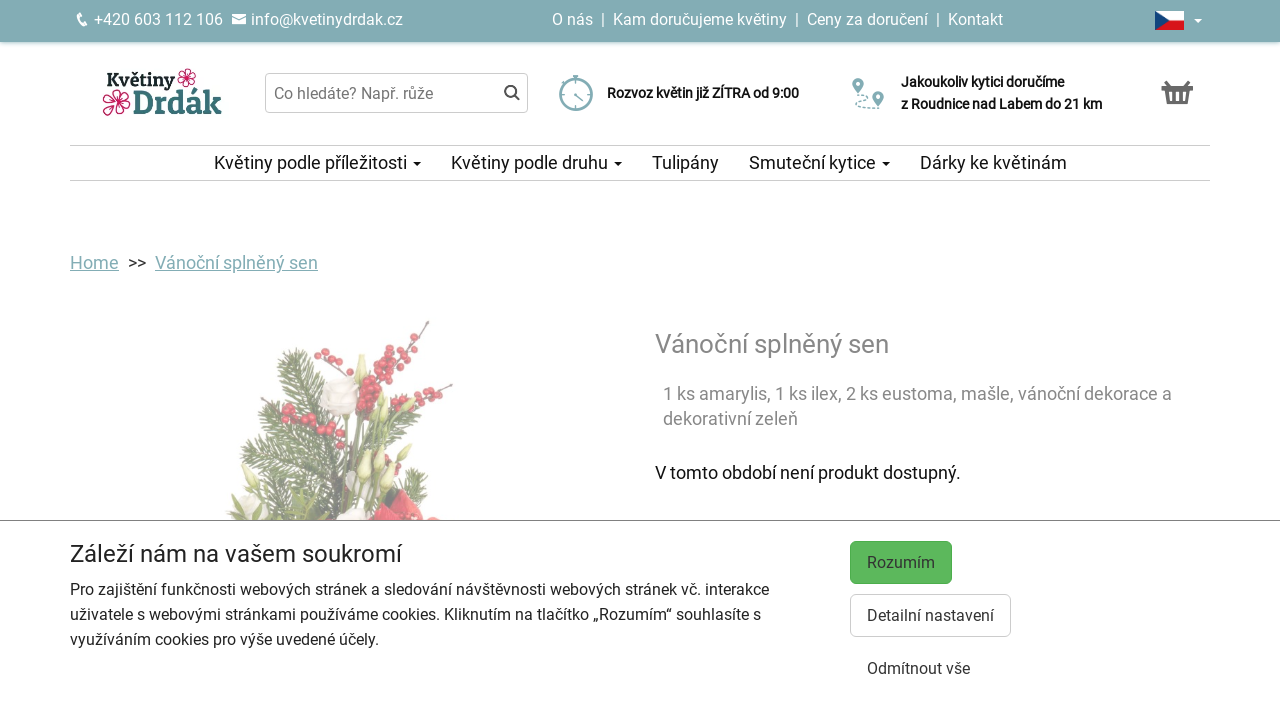

--- FILE ---
content_type: text/html; charset=utf-8
request_url: https://kvetinydrdak.cz/produkt-2777-vanocni-2094
body_size: 7022
content:
<!DOCTYPE html>
  <html lang="cs">
  <head>
    <meta charset="utf-8">
    <title>Vánoční splněný sen - doručení ještě dnes s výběrem času    </title>
    <meta name="viewport" content="width=device-width, initial-scale=1">
    <meta name="robots" content="index,follow">
    <link rel="canonical" href="https://kvetinydrdak.cz/produkt-2777-vanocni-2094">
    <link rel="shortcut icon" href="/images/all/5836.png" type="image/x-icon" />
    <link rel="stylesheet" href="/dist/app.5599eb2296eefca30ff5.css" >
    <style>
      body {
          color: #111111;
      }
      a, a:hover {
          color: #111111;
      }
      .basket, .basket a {
          color: #696969;
      }
      .topbar {
          color: #ffffff;
          background-color: #83adb5;
          box-shadow: 0px 0px 5px #83adb5;
      }
			.topbar a, .topbar a:hover {
					color: #ffffff;
			}
			.topbar-bg {
					background-color: #83adb5;
			}
      @media only screen and (max-width : 1199px) {
      		.topbar {
							background-color: white;
							color: #83adb5;
					}
					.topbar a, .topbar a:hover {
							color: #83adb5;
					}
					.topbar-bg {
							background-color: white;
					}
			}
      .recommended {
          box-shadow: 0px 0px  5px #83adb5;
      }

      #navbar1 ul li {
          border-bottom: 1px solid #ccc;
      }
      #navbar1 ul {
          border-top: 1px solid #ccc;
      }
      .mainnavbar ul {
          border-top: 1px solid #ccc;
          border-bottom: 1px solid #ccc;
          display: inline-block;
          text-align: center;
      }
      tr.month {
          border-top: 5px solid #83adb5;
          border-bottom: 1px solid #eeeeee;
      }
      .button-color {
					color: #83adb5;
      }
      .but, .delivery-button {
          background-color: #83adb5;
      }
      .information-icon {
           color: #83adb5;
      }
      table.calendar div.selected {
          color: #fff;
          background-color: #83adb5;
      }
      table.calendar div.selected a {
          color: #fff;
      }
      .icon, .homepage-short-text li::before {
      		color: #83adb5;
      }
      .but2 {
          background-color: #83adb5;
      }
      .next-products a, .breadcrumb a {
          color:#83adb5;
      }
      .countrybar {
          color: #fff;
          background-color: #f7eff7;
      }

      .footer, .reviews {
          color: #111;
          background-color: #f7eff7;
      }
      .reviews .stars, .footer .stars, .citystars {
          color: #eb6e00;
          font-size: 125%;
      }
      .footer a, .footer a:hover {
          color: #111;
      }
      .footer hr {
          border-top:1px solid #111;
      }
      .nav-tab-color  {
          background-color: #83adb5;
      }
      .nav-tab-color-local> li a{
          background-color: #83adb5;
      }
      .cities li {
          border-bottom:1px solid white;
          break-inside: avoid-column;

      }
      .cities .big {
          border-bottom: 1px solid #ccc;
      }
        .tags .tag41 span {
            background-color:lightgreen;
        }
        .tags .tag87 span {
            background-color:red;
        }
        .tags .tag75 span {
            background-color:orange;
        }
        .tags .tag124 span {
            background-color:DarkSlateGray;
        }
        .tags .tag143 span {
            background-color:red;
        }
			@media only screen and (min-width : 1200px) {
				.main {
					margin-top: 216px;
				}
			}
    </style>
			<!-- Global site tag (gtag.js) - Google Analytics -->
			<script async src="https://www.googletagmanager.com/gtag/js?id=G-PWEDDM2061"></script>
			<script>
				window.dataLayer = window.dataLayer || [];
				function gtag(){ dataLayer.push(arguments);}
					gtag('consent', 'default', {
						'ad_storage': 'denied',
						'analytics_storage': 'denied',
						'wait_for_update': 500
					});
				gtag('js', new Date());
				gtag('config', "G-PWEDDM2061");
			</script>
    <script type="application/ld+json">
      { "@context" : "http://schema.org",
          "@type" : "LocalBusiness",
          "name" : "Květiny Drdák | Rozvoz květin",
          "image" : "https://kvetinydrdak.cz/images/thumbs/6296.jpeg",
          "logo" : "https://kvetinydrdak.cz/images/thumbs/6296.jpeg",
          "url" : "https://kvetinydrdak.cz/",
          "telephone" : "+420603112106",
          "email" : "info@kvetinydrdak.cz",
          "openingHours": ["Mo,Tu,We,Th,Fr 07:30-17:30","Sa 07:30-12:00"],
              "aggregateRating" :
                  { "@type" : "AggregateRating",
                      "ratingValue" : 4.8,
                      "ratingCount" : 75
                  },
          "address" : { "@type" : "PostalAddress", "streetAddress" : "Karlovo náměstí 17", "addressLocality" : "Roudnice nad Labem", "postalCode" : "413 01", "addressCountry" : "CZ" },
          "potentialAction": {
              "@type": "OrderAction",
              "target": {
              "@type": "EntryPoint",
              "urlTemplate": "https://kvetinydrdak.cz/",
              "inLanguage": "cs"
              },
              "deliveryMethod": [
              "http://purl.org/goodrelations/v1#DeliveryModeOwnFleet"
              ],
              "priceSpecification": {
              "@type": "DeliveryChargeSpecification",
              "appliesToDeliveryMethod": "http://purl.org/goodrelations/v1#DeliveryModeOwnFleet",
              "priceCurrency": "CZK",
              "price": 99,
              "eligibleTransactionVolume": {
                  "@type": "PriceSpecification",
                  "priceCurrency": "CZK",
                  "price": 0
              }
              }
          },
          "geo": {"@type": "GeoCoordinates", "latitude": 50.4240177, "longitude": 14.2613127 }
          , "sameAs" : [ "https://cs-cz.facebook.com/kvetinydrdak" ] 
      }
    </script>
	<script type="application/ld+json"> { "@context" : "http://schema.org", "@type" : "Product", "name" : "Vánoční splněný sen", "image" : "https://kvetinydrdak.cz/images/thumbs/6189.jpeg", "description" : null, "url" : "https://kvetinydrdak.cz/produkt-2777-vanocni-2094", "offers" : { "@type" : "Offer", "price" : 1039, "priceCurrency" : "CZK", "availability" : "https://schema.org/OutOfStock", "priceValidUntil" : "2026-01-29", "url" : "https://kvetinydrdak.cz/produkt-2777-vanocni-2094" }, "sku" : "1392" } </script>
  </head>

	<body class="eucookie-ok  ">
			<div class="fixed">
<div class="topbar">
	<div class="container">
		<div class="vertical-align">
			<div class="topbar-menu hidden-lg">
				<div class="horizontal-center">
					<button type="button" class="navbar-toggle collapsed" data-toggle="collapse" data-target="#navbar1">
						<i class="menu__icon icofont-navigation-menu fa-1x5 fa-fw" aria-hidden="true"></i>
						<div class="menu__text">Menu</div>
					</button>
				</div>
			</div>
			<div class="topbar-close hidden-lg hidden">
				<div class="horizontal-center">
					<button type="button" class="navbar-toggle collapsed" data-toggle="collapse" data-target="#navbar1">
						<i class="menu__icon icofont-close fa-1x5 fa-fw" aria-hidden="true"></i>
						<div class="menu__text">Zavřít</div>
					</button>
				</div>
			</div>
<div class="topbar-logo hidden-lg">
	<div class="horizontal-center">
		<a href="/">
					<picture>
						<source srcset="/images/thumbs/w320/6296.webp" type="image/webp">
						<img src="/images/thumbs/w320/6296.png"
							width="4167"
							height="2084"
							alt="Květiny Drdák | Rozvoz květin"
							title="Květiny Drdák | Rozvoz květin"
							class="logo--small"
					 />
					</picture>
		</a>
	</div>
</div>
			<div class="topbar-left partner-contact hidden-sm hidden-md hidden-xs">
				<a href="tel:+420603112106"
						class="topbar-phone"
				>
					<i class="icofont-phone fa-fw fa-lg" aria-hidden="true"></i>
					+420 603 112 106
				</a>
				<a href="mailto:info@kvetinydrdak.cz"
						class="topbar-email"
				>
					<i class="icofont-envelope fa-fw fa-lg" aria-hidden="true"></i>
					info@kvetinydrdak.cz
				</a>
			</div>
			<div class="topbar-center vertical-center">
	<div class="hidden hidden-lg topbar-slogan horizontal-center">
			<div class="topbar-slogan-item topbar-slogan-item--visible">
				<strong>Rozvoz květin již ZÍTRA od&nbsp;9:00</strong>
			</div>
			<div class="topbar-slogan-item">
				<strong>Doručujeme již od 99 Kč</strong>
			</div>
			<div class="topbar-slogan-item">
				<strong>Jakoukoliv kytici doručíme z&nbsp;Roudnice&nbsp;nad&nbsp;Labem do&nbsp;21&nbsp;km</strong>
			</div>
			<div class="topbar-slogan-item">
				<strong>Možný výběr času a dne doručení</strong>
			</div>
			<div class="topbar-slogan-item">
				<strong>Možnost vyzvednout v naší květince</strong>
			</div>
	</div>
				<ul class="menu-list hidden-md hidden-sm hidden-xs">
							<li>
								
									<a href="/o-nas">
										O nás
									</a>
								
								 &nbsp;|&nbsp; 
							</li>
							<li>
								
									<a href="/kam-dorucujeme">
										Kam doručujeme květiny
									</a>
								
								
							</li>
					<li>
						&nbsp;|&nbsp;
						<a href="/ceny-za-doruceni">
							Ceny za doručení
						</a>
					</li>
						<li>&nbsp;|&nbsp;
							<a href="/kontakt">
								Kontakt
							</a>
						</li>
				</ul>
			</div>
			<div class="topbar-phone-icon hidden-lg hidden">
				<div class="horizontal-center">
					<a href="tel:+420603112106" class="topbar-phone">
						<i class="icofont-phone fa-fw fa-1x5" aria-hidden="true"></i>
					</a>
				</div>
			</div>
			<div class="topbar-right text-right">
	<div class="language">
		<div class="horizontal-center">
			<div class="language__flag">
				<div class="language__flag-image-container">
						<img class="language__flag-main-image" src="/images/flags/CZ.png" alt="Čeština" title="Čeština" />
				</div>
				<div class="language__flag-caret-container">
					<span class="caret"></span>
				</div>
			</div>
		</div>
		<ul class="language__items topbar-bg">
				<li class="language__item">
					<a href="/produkt-2777-vanocni-2094" hreflang="cs" class="language__item-link">
							<img class="language__flag-image" src="/images/flags/CZ.png" alt="Čeština" title="Čeština" />
						Čeština
					</a>
				</li>
				<li class="language__item">
					<a href="/sk/2777-splneny-vianocny-sen" hreflang="sk" class="language__item-link">
							<img class="language__flag-image" src="/images/flags/SK.png" alt="Slovenčina" title="Slovenčina" />
						Slovenčina
					</a>
				</li>
				<li class="language__item">
					<a href="/en/2777-christmas-dream-bouquet" hreflang="en" class="language__item-link">
							<img class="language__flag-image" src="/images/flags/GB.png" alt="English" title="English" />
						English
					</a>
				</li>
				<li class="language__item">
					<a href="/de/2777-ein-wahr-gewordener-weihnachtstraum" hreflang="de" class="language__item-link">
							<img class="language__flag-image" src="/images/flags/DE.png" alt="Deutsch" title="Deutsch" />
						Deutsch
					</a>
				</li>
				<li class="language__item">
					<a href="/pl/2777-swiateczne-marzenie-sie-spelnilo" hreflang="pl" class="language__item-link">
							<img class="language__flag-image" src="/images/flags/PL.png" alt="Polski" title="Polski" />
						Polski
					</a>
				</li>
				<li class="language__item">
					<a href="/uk/2777-rizdvyana-mriya-zdijsnilasya" hreflang="uk" class="language__item-link">
							<img class="language__flag-image" src="/images/flags/UA.png" alt="Українська" title="Українська" />
						Українська
					</a>
				</li>
		</ul>
	</div>
<div class="topbar-basket basket--small hidden-lg">
	<div class="horizontal-center">
		<a href="/kosik">
			<i class="icofont icofont-basket fa-1x5 fa-fw" aria-hidden="true"></i>
			<div class="basket__text--small">Košík</div>
		</a>
  </div>
</div>
<div class="topbar-search hidden-lg">
		<div class="horizontal-center">
			<a href="#" class="js-search">
					<i class="icofont-search-2 fa-1x5 fa-fw" aria-hidden="true"></i>
					<div class="search__text">
						Hledat
					</div>
			</a>
			<a href="#" class="js-search-close hidden">
				<i class="menu__icon icofont-close fa-1x5 fa-fw" aria-hidden="true"></i>
				<div class="menu__text">Zavřít</div>
			</a>
		</div>
</div>
			</div>
		</div>
	</div>
</div>
<div class="hidden-lg simplemenu">
	<div class="navbar collapse" id="navbar1" aria-expanded="false" style="height: 1px;">
<ul class="nav navbar-nav">
  <li class="dropdown">
      <a href="#" class="dropdown-toggle menu-simple__category" data-toggle="dropdown" role="button" aria-haspopup="true" aria-expanded="false">
        Květiny podle příležitosti
        <span class="caret"></span>
      </a>
      <ul class="dropdown-menu">
        <li>
          <a href="/kvetiny-k-narozeninam">
            Kytice k narozeninám
          </a>
        </li>
        <li>
          <a href="/kvetiny-k-vyroci">
            Kytice k výročí
          </a>
        </li>
        <li>
          <a href="/kvetiny-z-lasky">
            Kytice z lásky
          </a>
        </li>
        <li>
          <a href="/#start">
            Všechny kytice
          </a>
        </li>
      </ul>
  </li>
  <li class="dropdown">
      <a href="#" class="dropdown-toggle menu-simple__category" data-toggle="dropdown" role="button" aria-haspopup="true" aria-expanded="false">
        Květiny podle druhu
        <span class="caret"></span>
      </a>
      <ul class="dropdown-menu">
        <li>
          <a href="/ruze">
            Růže
          </a>
        </li>
        <li>
          <a href="/gerbery">
            Gerbery a germínky
          </a>
        </li>
        <li>
          <a href="/chrysantemy">
            Chrysantémy
          </a>
        </li>
        <li>
          <a href="/tulipany">
            Tulipány
          </a>
        </li>
        <li>
          <a href="/karafiaty">
            Karafiáty
          </a>
        </li>
        <li>
          <a href="/cervene-kvetiny">
            Červené květiny
          </a>
        </li>
        <li>
          <a href="/lilie">
            Lilie
          </a>
        </li>
        <li>
          <a href="/slunecnice">
            Slunečnice
          </a>
        </li>
        <li>
          <a href="/kvetinove-kose">
            Květinové koše
          </a>
        </li>
        <li>
          <a href="/orchideje">
            Orchideje
          </a>
        </li>
        <li>
          <a href="/#start">
            Všechny kytice
          </a>
        </li>
      </ul>
  </li>
  <li class="dropdown">
      <a href="/tulipany" class="menu-simple__category">
        Tulipány
      </a>
  </li>
  <li class="dropdown">
      <a href="/smutecni-kytice" class="menu-simple__category">
        Smuteční kytice
      </a>
  </li>
  <li class="dropdown">
      <a href="/darky-ke-kvetinam" class="menu-simple__category">
        Dárky ke květinám
      </a>
  </li>
	<li>
		<a href="/o-nas">O nás</a>
	</li>
	<li>
		<a href="/kam-dorucujeme">Kam doručujeme květiny</a>
	</li>
	<li>
		<a href="/ceny-za-doruceni">Ceny za doručení</a>
	</li>
	  <li>
	  	<a href="/kontakt">
	  		Kontakt
			</a>
		</li>
</ul>
	</div>
</div>
					<div class="header content">
							<div class="left-image hidden-sm hidden-xs hidden-md hidden-vlg">
								<a href="https://www.google.com/maps/place/?q=place_id:ChIJp98683bXC0cRtSBVAQ-SAQw" target="_blank">
											<img src="/images/reviews/cs.png" />
										<div class="rating-value">4.8 z 5</div>
										<div class="rating-count">75 hodnocení</div>
								</a>
							</div>
						<div class="container">
							<div class="logobar">
								<div class="row vertical-align">
									<div class="col-lg-2 hidden-md hidden-sm hidden-xs">

	<a href="/">
				<picture>
					<source srcset="/images/thumbs/w320/6296.webp" type="image/webp">
					<img src="/images/thumbs/w320/6296.png"
						width="4167"
						height="2084"
						alt="Květiny Drdák | Rozvoz květin"
						title="Květiny Drdák | Rozvoz květin"
						class="logo"
					/>
				</picture>
	</a>

									</div>
										<div class="col-lg-3 hidden-md hidden-xs hidden-sm flex flex-direction-column">
											<div class="js-search-wrapper">
												<div class="js-search-widget">
													<input type="text" name="search" id="search" data-href="/search" autocomplete="off" class="search" placeholder="Co hledáte? Např. růže" >
													<div id="snippet--search"></div>
												</div>
											</div>
										</div>
										<div class="col-lg-3 hidden-md hidden-xs hidden-sm flex flex-direction-column">
													<div class="left-slogan-item left-slogan-item--visible">
															<div class="row flex">
																<div class="col-md-2 color-ccc flex flex-direction-column">
																	<i class="icon icofont-stopwatch fs2e"></i>
																</div>
																<div class="col-md-10 small">
																  <div class="slogan-text">
																	  <strong>Rozvoz květin již ZÍTRA od&nbsp;9:00</strong>
																	</div>
																</div>
															</div>
													</div>
													<div class="left-slogan-item">
															<div class="row flex">
																<div class="col-md-2 color-ccc flex flex-direction-column">
																	<i class="icon icofont-fast-delivery fs2e"></i>
																</div>
																<div class="col-md-10 small">
																  <div class="slogan-text">
																	  <strong>Doručujeme již od 99 Kč</strong>
																	</div>
																</div>
															</div>
													</div>
													<div class="left-slogan-item">
															<div class="row flex">
																<div class="col-md-2 color-ccc flex flex-direction-column">
																	<i class="icon icofont-meeting-add fs2e"></i>
																</div>
																<div class="col-md-10 small">
																  <div class="slogan-text">
																	  <strong>Možný výběr času a dne doručení</strong>
																	</div>
																</div>
															</div>
													</div>
										</div>
										<div class="col-lg-3 hidden-md hidden-xs hidden-sm flex flex-direction-column">
													<div class="right-slogan-item right-slogan-item--visible">
															<div class="row flex">
																<div class="col-md-2 color-ccc flex flex-direction-column">
																	<i class="icon icofont-map-pins fs2e"></i>
																</div>
																<div class="col-md-10 small">
																  <div class="slogan-text">
																	  <strong>Jakoukoliv kytici doručíme z&nbsp;Roudnice&nbsp;nad&nbsp;Labem do&nbsp;21&nbsp;km</strong>
																	</div>
																</div>
															</div>
													</div>
													<div class="right-slogan-item">
															<div class="row flex">
																<div class="col-md-2 color-ccc flex flex-direction-column">
																	<i class="icon icofont-home icofont-duotone fs2e"></i>
																</div>
																<div class="col-md-10 small">
																  <div class="slogan-text">
																	  <strong>Možnost vyzvednout v naší květince</strong>
																	</div>
																</div>
															</div>
													</div>
													<div class="right-slogan-item">
													</div>
										</div>
										<div class="col-lg-1 hidden-md hidden-sm hidden-xs text-right vcenter flexrow justright" >
<div class="basket text-center">
	<a href="/kosik">
		<i class="icofont-basket fa-2x fa-fw" aria-hidden="true"></i>
	</a>
</div>
										</div>
								</div>
							</div>
							<div class="hidden-md hidden-sm hidden-xs">
								<div class="row">
									<div class="col-md-12">
<ul class="menu row" id="js-main-menu">
  <li class="menu-item js-main-menu-item">
    <div class="menu-plus">
      &nbsp;
    </div>
    <a href="#" class="menu-link">
      Květiny podle příležitosti
      <span class="caret"></span>
    </a>
    <ul class="submenu">
      <li class="submenu-item">
        <div class="menu-plus">
          &nbsp;
        </div>
        <a href="/kvetiny-k-narozeninam" class="menu-link">
          Kytice k narozeninám
        </a>
      </li>
      <li class="submenu-item">
        <div class="menu-plus">
          &nbsp;
        </div>
        <a href="/kvetiny-k-vyroci" class="menu-link">
          Kytice k výročí
        </a>
      </li>
      <li class="submenu-item">
        <div class="menu-plus">
          &nbsp;
        </div>
        <a href="/kvetiny-z-lasky" class="menu-link">
          Kytice z lásky
        </a>
      </li>
      <li class="submenu-item">
        <div class="menu-plus">
          &nbsp;
        </div>
        <a href="/#start" class="menu-link">
          Všechny kytice
        </a>
      </li>
    </ul>
  </li>
  <li class="menu-item js-main-menu-item">
    <div class="menu-plus">
      &nbsp;
    </div>
    <a href="#" class="menu-link">
      Květiny podle druhu
      <span class="caret"></span>
    </a>
    <ul class="submenu">
      <li class="submenu-item">
        <div class="menu-plus">
          &nbsp;
        </div>
        <a href="/ruze" class="menu-link">
          Růže
        </a>
      </li>
      <li class="submenu-item">
        <div class="menu-plus">
          &nbsp;
        </div>
        <a href="/gerbery" class="menu-link">
          Gerbery a germínky
        </a>
      </li>
      <li class="submenu-item">
        <div class="menu-plus">
          &nbsp;
        </div>
        <a href="/chrysantemy" class="menu-link">
          Chrysantémy
        </a>
      </li>
      <li class="submenu-item">
        <div class="menu-plus">
          &nbsp;
        </div>
        <a href="/tulipany" class="menu-link">
          Tulipány
        </a>
      </li>
      <li class="submenu-item">
        <div class="menu-plus">
          &nbsp;
        </div>
        <a href="/karafiaty" class="menu-link">
          Karafiáty
        </a>
      </li>
      <li class="submenu-item">
        <div class="menu-plus">
          &nbsp;
        </div>
        <a href="/cervene-kvetiny" class="menu-link">
          Červené květiny
        </a>
      </li>
      <li class="submenu-item">
        <div class="menu-plus">
          &nbsp;
        </div>
        <a href="/lilie" class="menu-link">
          Lilie
        </a>
      </li>
      <li class="submenu-item">
        <div class="menu-plus">
          &nbsp;
        </div>
        <a href="/slunecnice" class="menu-link">
          Slunečnice
        </a>
      </li>
      <li class="submenu-item">
        <div class="menu-plus">
          &nbsp;
        </div>
        <a href="/kvetinove-kose" class="menu-link">
          Květinové koše
        </a>
      </li>
      <li class="submenu-item">
        <div class="menu-plus">
          &nbsp;
        </div>
        <a href="/orchideje" class="menu-link">
          Orchideje
        </a>
      </li>
      <li class="submenu-item">
        <div class="menu-plus">
          &nbsp;
        </div>
        <a href="/#start" class="menu-link">
          Všechny kytice
        </a>
      </li>
    </ul>
  </li>
  <li class="menu-item js-main-menu-item">
    <div class="menu-plus">
      &nbsp;
    </div>
    <a href="/tulipany" class="menu-link">
      Tulipány
    </a>
  </li>
  <li class="menu-item js-main-menu-item">
    <div class="menu-plus">
      &nbsp;
    </div>
    <a href="/smutecni-kytice" class="menu-link">
      Smuteční kytice
      <span class="caret"></span>
    </a>
    <ul class="submenu">
      <li class="submenu-item">
        <div class="menu-plus">
          &nbsp;
        </div>
        <a href="/vypichovane-smutecni-kytice" class="menu-link">
          Vypichované smuteční kytice
        </a>
      </li>
      <li class="submenu-item">
        <div class="menu-plus">
          &nbsp;
        </div>
        <a href="/smutecni-vence" class="menu-link">
          Smuteční věnce
        </a>
      </li>
    </ul>
  </li>
  <li class="menu-item js-main-menu-item">
    <div class="menu-plus">
      &nbsp;
    </div>
    <a href="/darky-ke-kvetinam" class="menu-link">
      Dárky ke květinám
    </a>
  </li>
  <li id="js-main-menu-other" class="menu-item menu-item--other hidden">
  	<a href="#" class="menu-link">
  		Další
			<span class="caret"></span>
		</a>
		<ul id="js-main-menu-other-ul" class="submenu submenu--other">
		</ul>
	</li>
</ul>
									</div>
								</div>
							</div>
						</div>
					</div>
  			</div>
			<div class="content">
				<div class="main">

	<div class="container">
		<div class="row">
<ol class="breadcrumb">
  <li >
      <a href="/" >Home</a>
  </li>
  <li >
      <a href="/produkt-2777-vanocni-2094" >Vánoční splněný sen</a>
  </li>
</ol>
		</div>
	</div>
	<div class="container">
		<div class="row mtb30 product-detail">

			<div class="col-md-6 transparent">
				<a href="/images/thumbs/6189.jpeg" data-lightbox="flower" data-title="Vánoční splněný sen">
					<img src="/images/thumbs/w800/6189.jpeg" alt="Vánoční splněný sen" title="Vánoční splněný sen" class="img-responsive" />
				</a>
					<a class="small-image" href="/images/thumbs/6190.jpeg" data-lightbox="flower" data-title="Vánoční splněný sen">
						<img src="/images/thumbs/w120/6190.jpeg" alt="Vánoční splněný sen" title="Vánoční splněný sen" />
					</a>
					<a class="small-image" href="/images/thumbs/6191.jpeg" data-lightbox="flower" data-title="Vánoční splněný sen">
						<img src="/images/thumbs/w120/6191.jpeg" alt="Vánoční splněný sen" title="Vánoční splněný sen" />
					</a>
				<div class="clearfix">
				</div>
			</div>
			<div class="col-md-6">
				<div class="transparent">
				<h1>Vánoční splněný sen</h1>

				<table class="table">
					<tr>
						<td>
								1 ks amarylis, 1 ks ilex, 2 ks eustoma, mašle, vánoční dekorace a dekorativní zeleň
						</td>
					</tr>
				</table>
				</div>
					<p>V tomto období není produkt dostupný.</p>
				<div class="product__short-text">
					
				</div>
				<div class="product__short-text">
					
				</div>
				<div class="product__disclaimer">
						<p>
</p>				</div>
			</div>
		</div>
	</div>
				</div>
			</div>
<div class="footer">
	<div class="container">
		<div class="row">
			<div class="col-lg-3 col-md-6 col-sm-12">
				<h3 class="footer__opener">Kontakt <i class="icofont-rounded-down hidden-md hidden-lg"></i></h3>
				<div class="footer__content">
					<i class="icofont-home" aria-hidden="true"></i>
					Květiny Drdák | Rozvoz květin
					<hr />
					<i class="icofont-google-map" aria-hidden="true"></i>
					Karlovo náměstí 17<br>
413 01 Roudnice nad Labem
					<hr />
						<a href="tel:+420603112106">
							<i class="icofont-phone" aria-hidden="true"></i>
							+420 603 112 106
						</a>
						<hr />
					<a href="mailto:info@kvetinydrdak.cz">
						<i class="icofont-envelope" aria-hidden="true"></i>
						info@kvetinydrdak.cz
					</a>
					<div class="hidden-xs hidden-sm hidden-md">
							<hr />
								<a href="https://cs-cz.facebook.com/kvetinydrdak" title="Facebook" target="_blank">
									<i class="icofont-facebook fa-lg fa-fw" aria-hidden="true"></i>
								</a>
					</div>
				</div>
			</div>
			<div class="col-lg-9 col-md-6 col-sm-12">
				<div class="row">
					<div class="col-lg-3 col-md-6 col-sm-12">
						<h3 class="footer__opener">Informace pro vás <i class="icofont-rounded-down hidden-md hidden-lg"></i></h3>
						<ul class="dashed footer__content footer--closed">
								<li><a href="/obchodni-podminky">Obchodní podmínky</a></li>
								<li><a href="/ochrana-osobnich-udaju">Ochrana osobních údajů</a></li>
								<li><a href="/casto-kladene-dotazy">Často kladené dotazy</a></li>
								<li><a href="/o-nas">O nás</a></li>
								<li><a href="/casy-doruceni-cr">Časy doručení květin – přehled možností</a></li>
								<li><a href="/vse-online-kvetinarstvi">Zdarma webový systém pro květinářství</a></li>
						</ul>
					</div>
					<div class="col-lg-3 col-md-6 col-sm-12">
						<h3 class="footer__opener">Rozvoz květin <i class="icofont-rounded-down hidden-md hidden-lg"></i></h3>
						<ul class="dashed footer__content footer--closed">
							<li><a href="/ceny-za-doruceni">Ceny za doručení</a></li>
								<li><a href="/kam-dorucujeme">Kam doručujeme květiny</a></li>
							<li>
								<a href="/doruceni-kvetin-cr">Doručení květin do ČR</a>
							</li>
							<li>
								<a href="/cookies">
									Cookies
								</a>
							</li>
							<li>
								<a href="/kontakt">
									Kontakt
								</a>
							</li>
						</ul>
					</div>
					<div class="col-lg-6 hidden-md hidden-sm hidden-xs">
						<div class="row">
							<div class="col-md-12">
								<h3>Nejčastěji doručujeme</h3>
							</div>
						</div>
							<ul class="delivery-cities">
										<li>
											<a href="https://kvetinydrdak.cz">Bříza</a>
										</li>
										<li>
											<a href="https://kvetinydrdak.cz">Brzánky</a>
										</li>
										<li>
											<a href="https://kvetinydrdak.cz">Černěves</a>
										</li>
										<li>
											<a href="https://kvetinydrdak.cz">Černouček</a>
										</li>
										<li>
											<a href="https://kvetinydrdak.cz">Chodouny</a>
										</li>
										<li>
											<a href="https://kvetinydrdak.cz">Dobříň</a>
										</li>
										<li>
											<a href="https://kvetinydrdak.cz">Doksany</a>
										</li>
										<li>
											<a href="https://kvetinydrdak.cz">Dušníky</a>
										</li>
										<li>
											<a href="https://kvetinydrdak.cz">Hoštka</a>
										</li>
										<li>
											<a href="https://kvetinydrdak.cz">Hrobce</a>
										</li>
										<li>
											<a href="https://kvetinydrdak.cz">Kleneč</a>
										</li>
										<li>
											<a href="https://kvetinydrdak.cz">Krabčice</a>
										</li>
										<li>
											<a href="https://kvetinydrdak.cz">Kyškovice</a>
										</li>
										<li>
											<a href="https://kvetinydrdak.cz">Libkovice pod Řípem</a>
										</li>
										<li>
											<a href="https://kvetinydrdak.cz">Oleško</a>
										</li>
										<li>
											<a href="https://kvetinydrdak.cz">Přestavlky</a>
										</li>
										<li>
											<a href="https://kvetinydrdak.cz">Račice</a>
										</li>
										<li>
											<a href="https://kvetinydrdak.cz">Račiněves</a>
										</li>
										<li>
											<a href="https://kvetinydrdak.cz">Roudnice nad Labem</a>
										</li>
										<li>
											<a href="https://kvetinydrdak.cz">Štětí</a>
										</li>
										<li>
											<a href="https://kvetinydrdak.cz">Terezín</a>
										</li>
										<li>
											<a href="https://kvetinydrdak.cz">Travčice</a>
										</li>
										<li>
											<a href="https://kvetinydrdak.cz">Vědomice</a>
										</li>
										<li>
											<a href="https://kvetinydrdak.cz">Vražkov</a>
										</li>
										<li>
											<a href="https://kvetinydrdak.cz">Vrbice</a>
										</li>
										<li>
											<a href="https://kvetinydrdak.cz">Vrutice</a>
										</li>
										<li>
											<a href="https://kvetinydrdak.cz">Židovice</a>
										</li>
							</ul>
					</div>
				</div>
			</div>
		</div>
	</div>
</div>
<div class="superfooter">
	<div class="container">
		<div class="row">
			<div class="col-lg-4 col-md-12 col-sm-12 col-xs-12">
				&copy; 2017 Květiny Drdák | Rozvoz květin.
				Powered by <a href="https://laflora.cz/">LaFlora.com</a>.
			</div>
			<div class="col-lg-8 col-md-12 col-sm-12 col-xs-12">
<div class="payment-logos payment-logos--superfooter">
  <picture>
    <source srcset="/images/payments/cards.webp" type="image/webp">
    <img src="/images/payments/cards.png"
     alt="Platba on-line platební kartou"
     class="payment-logo"
     width="120"
     height="30"
     loading="lazy"
		/>
  </picture>
  <picture>
    <source srcset="/images/payments/gpay.webp" type="image/webp">
    <img src="/images/payments/gpay.png"
    	alt="Platba přes Google Pay"
    	class="payment-logo"
    	width="46.95652173913"
    	height="30"
    	loading="lazy"
		/>
  </picture>
	  <picture>
	    <source srcset="/images/payments/gopay.webp" type="image/webp">
	    <img src="/images/payments/gopay.png" alt="Platba přes GoPay" class="payment-logo" width="127.5" height="30" />
	  </picture>
</div>
			</div>
		</div>
	</div>
</div>

		<div class="eu-cookie-bar">
			<div class="container">
				<div class="row">
					<div class="col-md-12">
						<div class="row">
							<div class="col-md-8">
								<h3>Záleží nám na vašem soukromí</h3>
								<p>
									Pro zajištění funkčnosti webových stránek a sledování návštěvnosti webových stránek vč. interakce uživatele s webovými stránkami používáme cookies. Kliknutím na tlačítko „Rozumím“ souhlasíte s využíváním cookies pro výše uvedené účely.
								</p>
							</div>
							<div class="col-md-4">
								<div class="action-block">
									<div>
										<a href="#" class="btn btn-success btn-lg cookies-grant">Rozumím</a>
									</div>
									<div>
										<a href="/cookies" class="btn btn-default btn-lg">Detailní nastavení</a>
									</div>
									<div>
										<a href="#" class="btn btn-transparent btn-lg cookies-deny">Odmítnout vše</a>
									</div>
								</div>
							</div>
						</div>
					</div>
				</div>
			</div>
		</div>
		<div class="modal fade" id="modal">
			<div class="modal-dialog">
				<div class="modal-content" id="snippet--modal">
				</div>
			</div>
		</div>
			<script src="/dist/app.adf100467003473dfb04.js"></script>
  </body>
</html>
